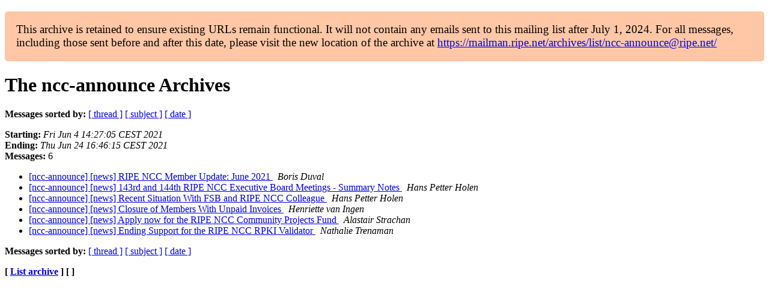

--- FILE ---
content_type: text/html
request_url: https://www.ripe.net/ripe/mail/archives/ncc-announce/2021-June/author.html
body_size: 908
content:
<!DOCTYPE html>

<html xmlns="http://www.w3.org/1999/xhtml">
<head>
<meta charset="utf-8"/>
<meta content="width=device-width, initial-scale=1.0" name="viewport"/>
<title>The ncc-announce June 2021 Archive by author — RIPE Network Coordination Centre</title> 





















<meta content="noindex,follow" name="robots"/>
</head>
<body>


<main class="container-fluid">
<div class="container box-shadow clearfix" id="portal-columns">


<div class="col-md-12" id="portal-column-content">

<div id="content">
<div>
<div id="external">


<p style="background:#ffc7a6;padding:1em;border-radius:5px;font-size:larger;">This archive is retained to ensure existing URLs remain functional. It will not contain any emails sent to this mailing list after July 1, 2024. For all messages, including those sent before and after this date, please visit the new location of the archive at <a href="https://mailman.ripe.net/archives/list/ncc-announce@ripe.net/">https://mailman.ripe.net/archives/list/ncc-announce@ripe.net/</a></p><h1 name="start">The ncc-announce Archives</h1>
<p><strong>Messages sorted by:</strong> <a href="thread.html#start">[ thread ]</a> <a href="subject.html#start">[ subject ]</a> <a href="date.html#start">[ date ]</a></p>
<p>
<strong>Starting:</strong> <i>Fri Jun  4 14:27:05 CEST 2021</i><br/>
<strong>Ending:</strong> <i>Thu Jun 24 16:46:15 CEST 2021</i><br/>
<strong>Messages:</strong> 6
                </p>
<ul>
<li><a href="001504.html">[ncc-announce] [news] RIPE NCC Member Update: June 2021
</a><a name="1504"> </a>
<i>Boris Duval
</i>
<li><a href="001499.html">[ncc-announce] [news] 143rd and 144th RIPE NCC Executive Board Meetings - Summary Notes
</a><a name="1499"> </a>
<i>Hans Petter Holen
</i>
<li><a href="001500.html">[ncc-announce] [news] Recent Situation With FSB and RIPE NCC Colleague
</a><a name="1500"> </a>
<i>Hans Petter Holen
</i>
<li><a href="001502.html">[ncc-announce] [news] Closure of Members With Unpaid Invoices
</a><a name="1502"> </a>
<i>Henriette van Ingen
</i>
<li><a href="001503.html">[ncc-announce] [news] Apply now for the RIPE NCC Community Projects Fund
</a><a name="1503"> </a>
<i>Alastair Strachan
</i>
<li><a href="001501.html">[ncc-announce] [news] Ending Support for the RIPE NCC RPKI Validator
</a><a name="1501"> </a>
<i>Nathalie Trenaman
</i>
</li></li></li></li></li></li></ul>
<p><strong>Messages sorted by:</strong> <a href="thread.html#start">[ thread ]</a> <a href="subject.html#start">[ subject ]</a> <a href="date.html#start">[ date ]</a></p>
<p><strong>[ <a href="../">List archive</a> ] [  ]</strong></p>

</div>
</div>
</div>

</div>
</div>
</main>

</body>
</html>
